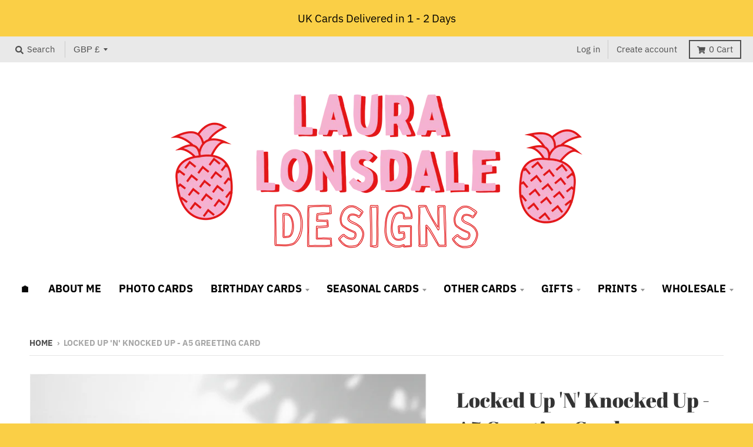

--- FILE ---
content_type: text/css
request_url: https://lauralonsdaledesigns.com/cdn/shop/t/9/assets/custom_printzware.css?v=87405950345760217211718104741
body_size: -650
content:
#pw_cart_button{margin-bottom:15px;cursor:pointer;padding:8px 20px;width:100%;min-height:46px;border-radius:0;border:none;font-family:IBM Plex Sans,sans-serif;font-size:.875em;text-transform:uppercase;font-weight:600;color:#fff}#pw_modal .modal-dialog{width:100%!important}
/*# sourceMappingURL=/cdn/shop/t/9/assets/custom_printzware.css.map?v=87405950345760217211718104741 */


--- FILE ---
content_type: text/css
request_url: https://shopify2.printzware.com/css/printzware.css
body_size: 1625
content:
/* Printzware v2.3 */

/* anything that is less or equal to 579*819 display modal @ 95% width/height of parent window */
@media all and (max-width:579px) {
    #pw_modal {
        /*desired percentage width of modal window in relation to screen */
        width: 95% !important;
    }
    #pw_modal.fade.in {
        /*desired gap from left (usually half the remaining percentage */
        left:2.5% !important;
    }
    #pw_modal.fade {
        /*must be the same as .modal.fade.in left*/
        left:2.5% !important;
    }
}

@media all and (max-height:819px) {
    #pw_modal {
        /*desired percentage width of modal window in relation to screen */
        height: 95% !important;
    }
    #pw_modal.fade.in {
        /*desired gap from top (usually half the remaining percentage */
        top: 2.5% !important;
    }
}


#pw_modal.modal {
    height: 820px;
    width: 580px;
    z-index:9999;
}

#pw_modal.fade {
    top: -100%;
    left:calc((100% - 580px)/2);
}
#pw_modal.fade.in {
    top: calc((100% - 820px)/2);
    left: calc((100% - 580px)/2);
}

#pw_modal .modal-body {
    height: 100%;
    width: 100%;
    padding: 0px 0px 0px 0px;
}

#pw_modal .modal-dialog {
    height: 95%;
    margin: 0px !important;
}

#pw_modal .modal-content {
    height: 100%;
    overflow:hidden;
}
.pw-modal-open{
    overflow: hidden;
    position: fixed;
    width:100%;
}
#pw_iframe{
    display:block;
}

/*
Category Tiles CSS START
*/


.pw_category_block{
    padding-right: 0px;
    padding-left: 0px;
    float: left;
    width: 181px;
    height: 181px;
    position: relative;
    margin: 0 11px 11px 0;
    overflow: hidden;
    border: 1px solid #d4cdd5;
    background-color: rgba(179, 234, 224,.3);
}

.pw_category_block_title {
    width: 100%;
    position: absolute;
    display: block;
    height: 50px;
    background: rgba(24,188,156,.9);
    font-family: arial;
    font-weight: bold;
    color: #FFF;
    font-size: 20px;
    text-align: center;
    -webkit-text-stroke-width: 0;
    line-height: 50px;
    bottom: 0;
//padding: 0 0 0 10px;
}

.pw_category_block img {
    width: 100%;
    height: auto;
    margin-top: 0;
    transition: all .5s ease;
}

.pw_category_block:hover img {
//margin-top: -10px;
    transition: all 1s ease;
    transform:scale(1.25);
}

.pw_category_block:hover .pw_category_block_title {
    background: rgba(15, 121, 101, 0.9);
}
/*
Category Tiles CSS END
*/

.modal-backdrop.fade.in {
    display: block !important;
}


/* Like Custom Cardzware */
.pwGreetingCardsMain {
    max-width: 1440px;
    margin: auto
}

.sc-bwzfXH.iTbbpu {
    display: none
}

#custom-content .collection-grid-item__link,#custom-content form {
    position: relative;
    z-index: 2
}

#pw_cart_button {
    background: #5cb85c;
    margin-bottom: 15px
}

.collection__cover {
    display: none
}

.hero-content__controls button,.hero-content__controls a.hero-content__controls-item {
    background-color: #000!important
}

.hero-content__controls .hero-content__controls-item--count {
    background: rgba(0,0,0,.5)
}

#shopify-section-1643719655c797f5f1 .grid {
    display: flex
}

@media only screen and (max-width: 550px) {
    #cardzware-popup .modal-body {
        padding:35px!important
    }

    #cardzware-popup .btn {
        width: 100%;
        margin-bottom: 10px
    }

    .pw_breadcrumb {
        font-size: 11px!important
    }

    /*.pw_breadcrumb li a:before {*/
    /*    content: unset!important*/
    /*}*/

    /*.pw_breadcrumb li a:after {*/
    /*    border-top: 13px solid transparent!important;*/
    /*    border-bottom: 16px solid transparent!important;*/
    /*    border-left: 13px solid #808080!important;*/
    /*    top: 170%!important*/
    /*}*/

    .pw_breadcrumb li a,
    .pw_breadcrumb li span {
        padding: 5px 0 5px 0.5rem!important;
        /*margin: 2px 7px*/
    }

    .pw_category_block {
        margin: 0!important
    }
}

@media only screen and (max-width: 767px) {
    .template-product #cardzware-popup .modal-dialog {
        top:15%
    }

    .template-product #pw_modal .modal-dialog {
        height: 80%;
        top: 8%
    }

    .template-product #pw_modal .modal-content {
        height: 95%
    }

    .template-product #pw_modal .modal-body {
        height: 100%
    }
}

.template-product #pw_modal iframe,.template-product #cardzware-popup .modal-content {
    border-radius: 6px
}

body.template-product .shopify-payment-button {
    display: none
}

.featured-card__header,h1,h2,h3,h4,h5 {
    color: #000c
}

#shopify-section-1643719655c797f5f1 .section-header {
    padding: 20px 0;
    margin: 0!important
}

#cardzware-popup,#pw_modal {
    background: transparent;
    z-index: 5000
}

#cardzware-popup .modal-body {
    padding: 70px
}

#cardzware-popup button.close {
    position: relative;
    right: 10px;
    z-index: 500
}

#cardzware-popup .modal-body span {
    width: 100%;
    display: block;
    margin: 25px 0;
    font-weight: 600
}

#cardzware-popup .btn-danger {
    background: #ac2925
}

#cardzware-popup .btn-success {
    background: #5cb85c
}

#pw_modal .modal-body {
    padding: 0;
    background-image: url('https://assets.pwcdn.net/v1/AUTH_8b2bb4f175d249daa846fb83cf4db20c/designs/common/loading2.gif');
    background-repeat: no-repeat;
    background-position: center;
    background-size: 20%;	
}

.template-product #pw_modal.modal,.template-product #cardzware-popup.modal {
    text-align: center
}

@media screen and (min-width: 768px) {
    .template-product #pw_modal.modal:before,.template-product #cardzware-popup.modal:before {
        display:inline-block;
        vertical-align: middle;
        content: " ";
        height: 100%
    }
}

.template-product #pw_modal .modal-dialog,.template-product #cardzware-popup .modal-dialog {
    display: inline-block;
    text-align: left;
    vertical-align: middle
}

.site-footer .social-icons .icon {
    color: #706f6f
}

.pw_category_block {
    width: 20%!important;
    height: 20%!important
}

@media screen and (min-width: 400px) and (max-width: 768px) {
    .pw_category_block {
        width:35%!important;
        height: 35%!important
    }
}

@media screen and (max-width: 399px) {
    .pw_category_block {
        width:55%!important;
        height: 55%!important
    }
}

.site-footer__section.social-section,.site-footer__section.social-section ul {
    float: right
}

.collection-grid-item__link,.collection-grid-item input {
    background-color: #01a0e1
}

.text-center {
    text-align: center!important;
}



--- FILE ---
content_type: text/javascript
request_url: https://lauralonsdaledesigns.com/cdn/shop/t/9/assets/custom_printzware.js?v=136024323531916972551633980037
body_size: 367
content:
function pw_post_product_modal_save(personalisationID,thumbURL){imageZoomSwap(thumbURL)}function imageZoomSwap(thumbURL){$("#ProductPhoto-product-template img").attr("src",thumbURL),$("#ProductPhoto-product-template img").attr("srcset",thumbURL),$("#ProductPhoto-product-template img").attr("data-srcset",thumbURL),$("#ProductPhoto-product-template img").attr("data-src",thumbURL),$("#ProductPhoto-product-template img").attr("data-zoom",thumbURL)}$(document).ready(function(){var pw_button=$("#pw_cart_button"),staticProduct=$("#pw_static_product");if($("body").hasClass("template-product")&&(pw_button.length||staticProduct.length)&&(setTimeout(function(){$(".shopify-payment-button").hide()},1e3),$(document).on("change",".selector-wrapper select",function(e){$(".shopify-payment-button").hide()})),$("body").hasClass("template-product")&&pw_button.length){var personaliseButton2=function(){$("body").on("DOMSubtreeModified","#pw_personalisation_id",function(){var pw_button_text=$("#pw_cart_button").val();pw_button_text=="Personalise"&&($("#pw_cart_button").val("Edit"),setTimeout(function(){$(".pwAddToCart").show()},1e3))});var targetNode=document.getElementById("pw_personalisation_id"),config={attributes:!0,childList:!0},callback=function(mutationsList){for(var mutation in mutationsList){var pw_button_text=$("#pw_cart_button").val();pw_button_text=="Personalise"&&($("#pw_cart_button").val("Edit"),setTimeout(function(){$(".pwAddToCart").show()},1e3))}},observer=new MutationObserver(callback);observer.observe(targetNode,config);var pw_button2=$("#pw_cart_button");typeof pw_button2!="undefined"&&setTimeout(function(){$(".shopify-payment-button, .pwAddToCart").hide()},3e3)},pwVariationChange2=function(){var pw_cart_button=$("#pw_cart_button").html();if(typeof pw_cart_button!="undefined"){var pw_button_text=$("#pw_cart_button").val();if(pw_button_text=="Edit"){var product_image_original=$("a.card__image-container").attr("href");$("#ProductPhoto-product-template img").attr("src",product_image_original),$("#ProductPhoto-product-template img").attr("data-src",product_image_original),$("#ProductPhoto-product-template img").attr("srcset",product_image_original),$("#ProductPhoto-product-template img").attr("data-zoom",product_image_original),document.documentMode||/Edge/.test(navigator.userAgent)?$("#pw_cart_button").prop("value","Personalise"):$("#pw_cart_button").val("Personalise"),setTimeout(function(){$(".shopify-payment-button, .pwAddToCart").hide()},1e3)}}},personaliseButton=personaliseButton2,pwVariationChange=pwVariationChange2;personaliseButton2(),$(document).on("click",".swatch-container input",function(e){pwVariationChange2()})}function replacePWimages(){var textArray=$(".cart-item .product-personalisation:contains('PersonalisationID')");textArray.each(function(){var cardID=this.innerText.match(/PersonalisationID:.*/);cardID=cardID[0],cardID=cardID.replace("PersonalisationID:","").trim(),cardID=cardID.match(/[^\s]+/),cardID=cardID[0];var rand=Math.floor(Math.random()*1e4),newSrc="https://shopify.printzware.com/thumbs/740/"+cardID+".jpg?r="+rand;$(this).parent().parent().find("img").attr("src",newSrc),$(this).parent().parent().find("img").attr("srcset",newSrc),$(this).parent().parent().find("img").attr("data-srcset",newSrc),console.log(newSrc)})}$(".pwAddToCart").on("click",function(){setTimeout(function(){if($("#pw_personalisation_id").length){var cardID=$("#pw_personalisation_id").val(),rand=Math.floor(Math.random()*1e4),newSrc="https://shopify.printzware.com/thumbs/740/"+cardID+".jpg?r="+rand;$(".cart-preview a.product-image img").attr("src",newSrc),$(".cart-preview a.product-image img").attr("srcset",newSrc)}},1e3)}),$("body").hasClass("template-cart")&&(replacePWimages(),$(".remove").on("click",function(){setTimeout(function(){replacePWimages()},2e3)}),$("#pw_modal").on("hidden.bs.modal",function(){setTimeout(function(){replacePWimages()},1e3)}))});
//# sourceMappingURL=/cdn/shop/t/9/assets/custom_printzware.js.map?v=136024323531916972551633980037
